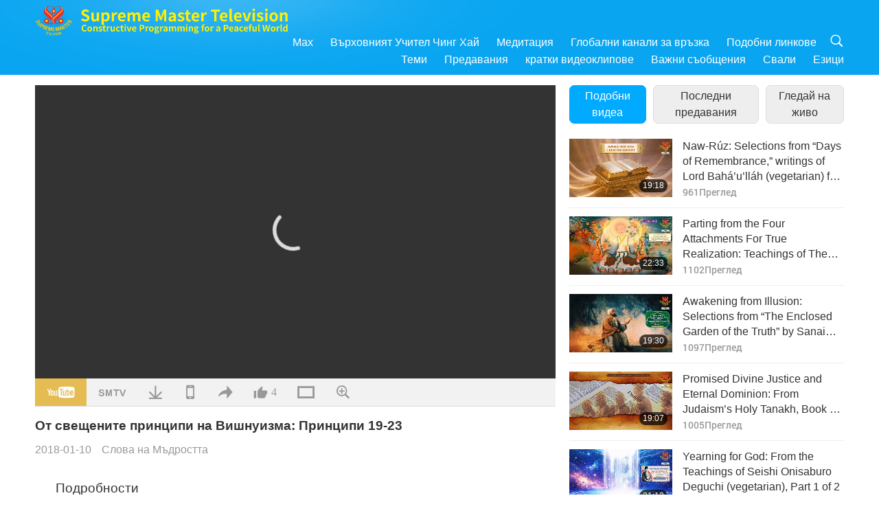

--- FILE ---
content_type: text/html; charset=UTF-8
request_url: https://www2.suprememastertv.com/bg1/v/28585592127.html
body_size: 65778
content:
<!doctype html>
<html lang="bg-bg">

  <head>
    <meta charset="utf-8" name="viewport"
      content="width=device-width, initial-scale=1.0, minimum-scale=1.0, maximum-scale=1.0, user-scalable=no" />
    <meta name="description" content="The Bishnoi faith was established by Shri Jambheshwar Bhagwan, also known as Jambhoji, more than 500 years ago in Rajasthan, India. Through a vision during meditation, Jambhoji came to understand that…">
    <meta property="og:image" content="../../vimages/201801/0099-WOW1.jpg" />
    <title>От свещените принципи на Вишнуизма: Принципи 19-23 - - български</title>
    <link href="../../css/fonts.css?300703861308" rel="stylesheet" type="text/css">
    <link href="../../css/fonts_main.css?v=300703861235" rel="stylesheet" type="text/css">    <link href="../../favicon.png" rel="icon" />
    <link href="../../css/main.css?300703861912" rel="stylesheet" type="text/css">
    <link href="../../css/v.css?300703861858" rel="stylesheet" type="text/css">
    <link href="../../css/dialog.css?300703861385" rel="stylesheet" type="text/css">
    <link href="../../css/video-js.css?300703861157" rel="stylesheet">
    <link href="../../css/video-js-other.css?300703861653" rel="stylesheet">
    <link href="../../css/foundation-datepicker.css?300703861272" rel="stylesheet" type="text/css">

    <script type="text/javascript" src="../../js/jquery-min.js?300703861246"></script>
    <script type="text/javascript" src="../../js/jquery.qrcode.min.js?300703861205"></script>
    <script type="text/javascript" src="../../js/dialog.js?300703861671"></script>
    <script type="text/javascript" src="../../js/ulist.js?300703861973"></script>
    <script type="text/javascript" src="../../js/main.js?300703861420"></script>
    <script type="text/javascript" src="../../js/v.js?300703861314"></script>
    <script type="text/javascript" src="../../js/addtoany.js?300703861314"></script>
    <script type="text/javascript" src="../../js/video.js?300703861843"></script>
    <script type="text/javascript" src="../../js/video-other.js?300703861743"></script>
    <script type="text/javascript" src="../../js/videojs/bg.js?300703861639"></script>
    <script type="text/javascript" src="../../js/FileSaver.js?300703861169"></script>
    <script type="text/javascript" src="../../js/html-docx.js?300703861421"></script>
    <script type="text/javascript" src="../../js/foundation-datepicker.js?300703861922"></script>
    <script type="text/javascript" src="../../js/datepicker/bg.js?300703861212"></script><script type="text/javascript">
VSERVER = "https://video.suprememastertv.com/vod/video/";ipCountry = "us";
videoPlayerData["sourceDefault"] = "video";
videoPlayerData["videoPoster"] = "../../vimages/201801/0099-WOW1.jpg";
videoPlayerData["youTubeUrl"] = "A7WOOVhHJL0";
videoPlayerData["videoLength"]= "17:10";
videoPlayerData["vid"] = "28585592127";
videoPlayerData["start"] = "0";
videoPlayerData["videoFile"] = new Array();
videoPlayerData["videoFile"].push(new Array('720pHQ','2018/0110/0099-WOW-Sacred-Principles-of-Bishnoism-19-23-6m.mp4'));
videoPlayerData["videoFile"].push(new Array('720p','2018/0110/0099-WOW-Sacred-Principles-of-Bishnoism-19-23-2m.mp4'));
videoPlayerData["videoFile"].push(new Array('396p','2018/0110/0099-WOW-Sacred-Principles-of-Bishnoism-19-23-700k.mp4'));
LANG = "bg";
</script>  </head>

  <body class="lang-bg">
    <div class="viewport" id="viewport">
<aside class="menu-lang" id="menu-lang-mobile"><div class="bottom-mask"></div><div class="btn-close-lang-diagbox ico-close" id="btn-close-lang-diagbox"></div><div class="menu-langbox"><ul><li><a data="en" href="/en1/">English (English)</a></li><li><a data="ch" href="/ch1/">正體中文 (Chinese trad.)</a></li><li><a data="gb" href="/gb1/">简体中文 (Chinese simp.)</a></li><li><a data="de" href="/de1/">Deutsch (German)</a></li><li><a data="es" href="/es1/">Español (Spanish)</a></li><li><a data="fr" href="/fr1/">Français (French)</a></li><li><a data="hu" href="/hu1/">Magyar (Hungarian)</a></li><li><a data="jp" href="/jp1/">日本語 (Japanese)</a></li><li><a data="kr" href="/kr1/">한국어 (Korean)</a></li><li><a data="mn" href="/mn1/">Монгол хэл (Mongolian)</a></li><li><a data="vn" href="/vn1/">Âu Lạc (Vietnamese)</a></li><li class="current"><a data="bg" href="/bg1/">български (Bulgarian)</a></li><li><a data="ms" href="/ms1/">Bahasa Melayu (Malay)</a></li><li><a data="fa" href="/fa1/">فارسی (Persian)</a></li><li><a data="pt" href="/pt1/">Português (Portuguese)</a></li><li><a data="ro" href="/ro1/">Română (Romanian)</a></li><li><a data="id" href="/id1/">Bahasa Indonesia (Indonesian)</a></li><li><a data="th" href="/th1/">ไทย (Thai)</a></li><li><a data="ar" href="/ar1/">العربية (Arabic)</a></li><li><a data="cs" href="/cs1/">Čeština (Czech)</a></li><li><a data="pa" href="/pa1/">ਪੰਜਾਬੀ (Punjabi)</a></li><li><a data="ru" href="/ru1/">Русский (Russian)</a></li><li><a data="te" href="/te1/">తెలుగు లిపి (Telugu)</a></li><li><a data="hi" href="/hi1/">हिन्दी (Hindi)</a></li><li><a data="pl" href="/pl1/">Polski (Polish)</a></li><li><a data="it" href="/it1/">Italiano (Italian)</a></li><li><a data="tl" href="/tl1/">Wikang Tagalog (Tagalog)</a></li><li><a data="uk" href="/uk1/">Українська Мова (Ukrainian)</a></li></ul></div></aside>
<div class="srch-diag" id="srch-diag"><div class="titles">Търси<button class="btn-srch-close ico-close" id="btn-srch-close"></button></div><div class="srch-keywords-input"><div class="srch-limit"><div class="srch-lang" id="btn-srch-limit" tar="srch-lang-list" event="click" diffy="10"><div class="name" id="srch-lang-name">български</div><span class="ico-downr"></span></div></div><div class="srch-inputbox"><div class="srch-loading" id="srch-loading"></div><input type="text" class="srch-keywords" id="srch-keywords" placeholder="Ключови думи" autocomplete="off"><button class="btn-srch-submit ico-srch" id="btn-srch-submit"></button></div></div><div class="srch-keywords-list" id="srch-keywords-list"><div class="srch-keywords-links" id="srch-keywords-links"></div></div></div>
<nav class="navmenus" id="navmenus"><div class="navmenu-topbar"><button class="btn-navmenu-close ico-close" id="btn-navmenu-close"></button></div><div class="navmenus-contents" id="navmenus-contents"><div class="bottom-mask"></div><div class="navmenu-item"><h3 class="title-mobile"><a href="../">Главна страница</a></h3></div><div class="navmenu-item"><h3 class="title-mobile"><a href="../../webtv/">Гледай на живо</a></h3></div><div class="navmenu-item"><h3 class="title-mobile"><a href="../../max/">Max</a></h3></div><div class="navmenu-item"><h3 class="title-mobile"><a href="../download" class="menu-title">Свали</a></h3></div><div class="navmenu-item"><h3 class="title-mobile"><a href="../master/">Върховният Учител Чинг Хай</a></h3></div><div class="navmenu-item"><h3 class="title-mobile"><a href="../meditation/">Медитация</a></h3></div><div class="navmenu-item"><h3 class="title-mobile"><a href="../worldwide/">Глобални канали за връзка</a></h3></div><div class="navmenu-item" id="navmenu-channel"><h3 class="title-mobile include-submenu"><a href="../channel/veganism" class="menu-title">Теми</a></h3><div class="submenus submenu-content submenu-content-channel"><ul class="items-column"><li><a href="../channel/veganism"><span class="name">Веганство</span><span class="note">Здравословен начин на хранене за един чудесен живот.</span></a></li><li><a href="../channel/peace"><span class="name">Мир</span><span class="note">Световният мир започва от нас.</span></a></li><li><a href="../channel/culture"><span class="name">Култура</span><span class="note">Обогати живота си с разнообразни мултикултурни новини от целия свят.</span></a></li></ul><ul class="items-column"><li><a href="../channel/spirituality"><span class="name">Духовност</span><span class="note">Стремеж към по-велико съвършенство.</span></a></li><li><a href="../channel/environment"><span class="name">Околна среда</span><span class="note">Нашата великолепна планета призовава за незабавни мерки.</span></a></li><li><a href="../channel/health"><span class="name">Здраве</span><span class="note">За нашето физическо благосъстояние и духовно извисяване.</span></a></li></ul><ul class="items-column"><li><a href="../channel/animal"><span class="name">Животни</span><span class="note">Любов и другарство.</span></a></li><li><a href="../channel/art"><span class="name">Изкуство</span><span class="note">Вдъхновява за търсене на себе-осъзнаване.</span></a></li><li><a href="../channel/others"><span class="name">Други</span><span class="note">Глобални, всеобхватни.</span></a></li></ul></div></div><div class="navmenu-item" id="navmenu-program"><h3 class="title-mobile include-submenu"><a href="../program/all" class="menu-title">Предавания</a></h3><div class="submenus submenu-content submenu-content-program"><ul class="items-column"><li><a href="../program/all">Всички програми</a></li><li><a href="../program/GOL" class="program" id="btn-semenu-item"><span class="menu-title-se">Дар от любов</span></a></li><li><a href="../program/SCP" class="program" id="btn-semenu-item"><span class="menu-title-se">Песни, композиции, поезия и изпълнения на Върховния Учител Чинг Хай (веган)</span></a></li><li><a href="../program/AJAR" class="program" id="btn-semenu-item" tar="navmenu-third-ajar"><span class="menu-title-se include-thirdmenu">Пътешествие в сферите на красотата</span><span id="ico-thirdmenu" class="ico ico-down"></span></a></li><div class="thirdmenu" id="navmenu-third-ajar"><div class="bar"><button class="btn-close-menu ico-close" id="btn-close-thirdmenu"></button></div><a href="../program/AJAR">Всички програми</a><a href="../program/AJAR_TM">Мюзикъл</a><a href="../program/AJAR_IAD">Международен ден на художника</a><a href="../program/AJAR_SG">Специално събиране с Върховния майстор Чинг Хай (веган) и ценени артисти</a><a href="../program/AJAR_JHC">Весело празнично тържество</a><a href="../program/AJAR_DRAM">драма</a></div><li><a href="../program/AW" class="program" id="btn-semenu-item" tar="navmenu-third-aw"><span class="menu-title-se include-thirdmenu">Светът на животните: нашите съобитатели</span><span id="ico-thirdmenu" class="ico ico-down"></span></a></li><div class="thirdmenu" id="navmenu-third-aw"><div class="bar"><button class="btn-close-menu ico-close" id="btn-close-thirdmenu"></button></div><a href="../program/AW">Всички програми</a><a href="../program/AW_UAPC">Разбиране на животните-хора компаньони</a><a href="../program/AW_BA">Интелигентността на животните-хора</a><a href="../program/AW_AAP">Удивителните животни-хора</a></div><li><a href="../program/BMD" class="program" id="btn-semenu-item" tar="navmenu-third-bmd"><span class="menu-title-se include-thirdmenu">Между Учителя и учениците</span><span id="ico-thirdmenu" class="ico ico-down"></span></a></li><div class="thirdmenu" id="navmenu-third-bmd"><div class="bar"><button class="btn-close-menu ico-close" id="btn-close-thirdmenu"></button></div><a href="../program/BMD">Всички програми</a><a href="../program/BMD_2025_2024">2025-2024 Най-последни</a><a href="../program/BMD_BS">Будистки истории</a><a href="../program/BMD_TSS">Сурангама сутра</a><a href="../program/BMD_TLLM">Животът на Господ Махавира</a><a href="../program/BMD_BMMD">Blessings: Master Meets with Disciples, Compilation</a><a href="../program/BMD_RIH">Ритрийт в Унгария 23 февруари – 7 март 2005 г.</a><a href="../program/BMD_MTJ">Учителят разказва шеги</a></div><li><a href="../program/CS" class="program" id="btn-semenu-item"><span class="menu-title-se">Кино</span></a></li></ul><ul class="items-column "><li><a href="../program/CTAW" class="program" id="btn-semenu-item"><span class="menu-title-se">Културни следи по света</span></a></li><li><a href="../program/EE" class="program" id="btn-semenu-item"><span class="menu-title-se">Просветляващо развлечение</span></a></li><li><a href="../program/GAT" class="program" id="btn-semenu-item"><span class="menu-title-se">Технологии на Златната епоха</span></a></li><li><a href="../program/GG" class="program" id="btn-semenu-item"><span class="menu-title-se">Добро управление</span></a></li><li><a href="../program/GPGW" class="program" id="btn-semenu-item"><span class="menu-title-se">Добри хора, Добри дела</span></a></li><li><a href="../program/HL" class="program" id="btn-semenu-item"><span class="menu-title-se">Здравословен начин на живот</span></a></li><li><a href="../program/KW" class="program" id="btn-semenu-item"><span class="menu-title-se">Детска Земя на чудесата</span></a></li></ul><ul class="items-column "><li><a href="../program/LS" class="program" id="btn-semenu-item"><span class="menu-title-se">Животът на Светците</span></a></li><li><a href="../program/MOS" class="program" id="btn-semenu-item"><span class="menu-title-se">Модели на успеха</span></a></li><li><a href="../program/AP" class="program" id="btn-semenu-item" tar="navmenu-third-ap"><span class="menu-title-se include-thirdmenu">Поредица за древните предсказания за нашата планета</span><span id="ico-thirdmenu" class="ico ico-down"></span></a></li><div class="thirdmenu" id="navmenu-third-ap"><div class="bar"><button class="btn-close-menu ico-close" id="btn-close-thirdmenu"></button></div><a href="../program/AP">Всички програми</a><a href="../program/AP_PAMB">Пророчества за Майтрея Буда</a><a href="../program/AP_TSC">Второто пришествие на Исус Христос</a><a href="../program/AP_FNP">Пророчества на Първите нации</a><a href="../program/AP_PET">Prophecies of the End Times</a><a href="../program/AP_NA">New Age</a></div><li><a href="../program/NB" class="program" id="btn-semenu-item"><span class="menu-title-se">Красотата на природата</span></a></li><li><a href="../program/NWN" class="program" id="btn-semenu-item" tar="navmenu-third-nwn"><span class="menu-title-se include-thirdmenu">Важните Новини</span><span id="ico-thirdmenu" class="ico ico-down"></span></a></li><div class="thirdmenu" id="navmenu-third-nwn"><div class="bar"><button class="btn-close-menu ico-close" id="btn-close-thirdmenu"></button></div><a href="../program/NWN">Всички програми</a><a href="../program/NWN_SMCH">Последни новини</a><a href="../program/NWN_SN">Избрани новини</a><a href="../program/NWN_HL">Отзив</a><a href="../program/NWN_UT">Полезни съвети</a></div><li><a href="../program/NL" class="program" id="btn-semenu-item"><span class="menu-title-se">Нашето благородно потекло</span></a></li><li><a href="../program/PE" class="program" id="btn-semenu-item"><span class="menu-title-se">Планетата Земя: нашият любящ дом</span></a></li></ul><ul class="items-column "><li><a href="../program/PCC" class="program" id="btn-semenu-item"><span class="menu-title-se">Положителни промени по света</span></a></li><li><a href="../program/SHOW" class="program" id="btn-semenu-item" tar="navmenu-third-show"><span class="menu-title-se include-thirdmenu">Предавания</span><span id="ico-thirdmenu" class="ico ico-down"></span></a></li><div class="thirdmenu" id="navmenu-third-show"><div class="bar"><button class="btn-close-menu ico-close" id="btn-close-thirdmenu"></button></div><a href="../program/SHOW">Всички програми</a><a href="../program/SHOW_HEOM">Върховният учител Чинг Хай (веган) за вредните ефекти на месото</a><a href="../program/SHOW_FLC">Future Life Celebration</a></div><li><a href="../program/SS" class="program" id="btn-semenu-item"><span class="menu-title-se">Наука и духовност</span></a></li><li><a href="../program/SWA" class="program" id="btn-semenu-item"><span class="menu-title-se">Блестяща Световна Награда</span></a></li><li><a href="../program/WAU" class="program" id="btn-semenu-item"><span class="menu-title-se">Светът около нас</span></a></li><li><a href="../program/UL" class="program" id="btn-semenu-item"><span class="menu-title-se">Извисяваща литература</span></a></li><li><a href="../program/VE" class="program" id="btn-semenu-item"><span class="menu-title-se">Веге елит</span></a></li></ul><ul class="items-column "><li><a href="../program/VEG" class="program" id="btn-semenu-item" tar="navmenu-third-veg"><span class="menu-title-se include-thirdmenu">Веганството: Благородният начин на живот</span><span id="ico-thirdmenu" class="ico ico-down"></span></a></li><div class="thirdmenu" id="navmenu-third-veg"><div class="bar"><button class="btn-close-menu ico-close" id="btn-close-thirdmenu"></button></div><a href="../program/VEG">Всички програми</a><a href="../program/VEG_CS">Вегански готварски предавания</a><a href="../program/VEG_MVJ">Моето веганско пътуване</a></div><li><a href="../program/VR" class="program" id="btn-semenu-item"><span class="menu-title-se">Веганство и религия</span></a></li><li><a href="../program/WOW" class="program" id="btn-semenu-item" tar="navmenu-third-wow"><span class="menu-title-se include-thirdmenu">Слова на Мъдростта</span><span id="ico-thirdmenu" class="ico ico-down"></span></a></li><div class="thirdmenu" id="navmenu-third-wow"><div class="bar"><button class="btn-close-menu ico-close" id="btn-close-thirdmenu"></button></div><a href="../program/WOW">Всички програми</a><a href="../program/WOW_SMCH">Лекции на Върховния Учител Чинг Хай</a></div><li><a href="../program/FEATURED" class="program" id="btn-semenu-item"><span class="menu-title-se">Избрани Програми</span></a></li></ul></div></div><div class="navmenu-item" id="navmenu-special"><h3 class="title-mobile include-submenu"><a href="../program/ADS" class="menu-title">кратки видеоклипове</a></h3><div class="submenus submenu-content submenu-content-special"><ul class="items-column"><li><a href="../program/ADS">Всички къси филми</a></li><li><a href="../program/ADS_VE" >Веге елит</a></li><li><a href="../program/ADS_SMDA" >Върховният Учител Чинг Хай: Дизайн и Изкуство</a></li><li><a href="../program/ADS_VTHH" >Посещения до Небесата и ада: Свидетелства</a></li><li><a href="../program/ADS_BQYM" >Ползите от Куан Ин Медитацията</a></li></ul><ul class="items-column"><li><a href="../program/ADS_MFC" >Послания от известни личности </a></li><li><a href="../program/ADS_ANIM" >Животни</a></li><li><a href="../program/ADS_CC" >Климатични промени</a></li><li><a href="../program/ADS_SMQ" >Върховният Учител Чинг Хай: Цитати </a></li><li><a href="../program/ADS_POEM" >Стихотворения</a></li></ul><ul class="items-column"><li><a href="../program/ADS_VRW" >Веге ресторанти по света</a></li><li><a href="../program/ADS_VFSW" >Снабдители с веге храна по света</a></li><li><a href="../program/ADS_NASW" >Приюти за животни без убиване</a></li><li><a href="../program/ADS_VEM" >Venerated Enlightened Masters</a></li><li><a href="../program/ADS_IR" >... В религиите</a></li></ul><ul class="items-column"><li><a href="../program/ADS_LB" >Живей по-добре</a></li><li><a href="../program/ADS_BOB" >Ползи от забраните...</a></li><li><a href="../program/ADS_DT" >Документални трейлъри</a></li><li><a href="../program/ADS_MP" >Създавай Мир</a></li><li><a href="../program/ADS_VTN" >Новини за Веге тенденцията</a></li></ul><ul class="items-column"><li><a href="../program/ADS_BV" >Бъди Веган</a></li><li><a href="../program/ADS_ALS" >Комедийни скечове за Алтернативен начин на живот</a></li><li><a href="../program/ADS_SLOG" >Лозунги</a></li><li><a href="../program/ADS_PSA" >Обществено-полезни обяви</a></li><li><a href="../program/ADS_HG" >Поздрави за празника</a></li></ul><ul class="items-column"><li><a href="../program/ADS_IM" >Важни съобщения</a></li></ul></div></div><div class="navmenu-item"><h3 class="title-mobile"><a href="../program/ADS_IM" class="menu-title">Важни съобщения</a></h3></div><div class="navmenu-item"><h3 class="title-mobile"><a href="../links/">Подобни линкове</a></h3></div>	
	
<div class="navmenu-lang" id="menu-lang-pc"><div class="menu-langbox"><ul><li><a data="en" href="/en1/">English (English)</a></li>
<li><a data="ch" href="/ch1/">正體中文 (Chinese trad.)</a></li>
<li><a data="gb" href="/gb1/">简体中文 (Chinese simp.)</a></li>
<li><a data="de" href="/de1/">Deutsch (German)</a></li>
<li><a data="es" href="/es1/">Español (Spanish)</a></li>
<li><a data="fr" href="/fr1/">Français (French)</a></li>
<li><a data="hu" href="/hu1/">Magyar (Hungarian)</a></li>
<li><a data="jp" href="/jp1/">日本語 (Japanese)</a></li>
<li><a data="kr" href="/kr1/">한국어 (Korean)</a></li>
<li><a data="mn" href="/mn1/">Монгол хэл (Mongolian)</a></li>
</ul>
<ul><li><a data="vn" href="/vn1/">Âu Lạc (Vietnamese)</a></li>
<li class="current"><a data="bg" href="/bg1/">български (Bulgarian)</a></li>
<li><a data="ms" href="/ms1/">Bahasa Melayu (Malay)</a></li>
<li><a data="fa" href="/fa1/">فارسی (Persian)</a></li>
<li><a data="pt" href="/pt1/">Português (Portuguese)</a></li>
<li><a data="ro" href="/ro1/">Română (Romanian)</a></li>
<li><a data="id" href="/id1/">Bahasa Indonesia (Indonesian)</a></li>
<li><a data="th" href="/th1/">ไทย (Thai)</a></li>
<li><a data="ar" href="/ar1/">العربية (Arabic)</a></li>
<li><a data="cs" href="/cs1/">Čeština (Czech)</a></li>
</ul>
<ul><li><a data="pa" href="/pa1/">ਪੰਜਾਬੀ (Punjabi)</a></li>
<li><a data="ru" href="/ru1/">Русский (Russian)</a></li>
<li><a data="te" href="/te1/">తెలుగు లిపి (Telugu)</a></li>
<li><a data="hi" href="/hi1/">हिन्दी (Hindi)</a></li>
<li><a data="pl" href="/pl1/">Polski (Polish)</a></li>
<li><a data="it" href="/it1/">Italiano (Italian)</a></li>
<li><a data="tl" href="/tl1/">Wikang Tagalog (Tagalog)</a></li>
<li><a data="uk" href="/uk1/">Українська Мова (Ukrainian)</a></li>
</ul>
</div></div></div></nav>
<div class="header-container" id="header-container"><header class="header header-s header-min header-hide" id="header-min"></header><header class="header header-s" id="header"><div class="topbar"><div class="topbar-box">Днес е 27/12/2025 Събота</div></div><div class="topbox"><div class="topbox-contents" id="topbox-contents"><div class="btn-leftbox"><button class="btn-back ico-back" id="btn-back"></button><button class="btn-srch-diag ico-srch" id="btn-srch-diag-mobile"></button></div><a href="../" class="logo" id="topbox-logo"><img src="../../images/logo.png"></a><a href="../" class="title" id="topbox-title"><img src="../../images/title_en.svg" /></a><nav id="nav" class="nav"><div class="nav-items"><div class="nav-rows1"><li><a href="../max/" class="menu-title">Max</a></h3><li><a href="../master/" class="menu-title">Върховният Учител Чинг Хай</a></h3><li><a href="../meditation/">Медитация</a></li><li><a href="../worldwide/">Глобални канали за връзка</a></li><li><a href="../links/">Подобни линкове</a></li><li class="btn-srch-extend"><a href="#" class="ico-srch" id="btn-srch-submit-extend"></a></li></div><div class="nav-rows2"><li tar="navmenu-channel"><a href="#" class="menu-title">Теми</a></h3><li tar="navmenu-program"><a href="#" class="menu-title">Предавания</a></h3><li tar="navmenu-special"><a href="#" class="menu-title">кратки видеоклипове</a></h3><li tar="navmenu-important"><a href="../program/ADS_IM" class="menu-title">Важни съобщения</a></h3><li><a href="../search/">Свали</a></li><li tar="menu-lang-pc">Езици</li><div class="srchs srchs-min" id="srchs"><div class="srch-keywords-input"><div class="srch-loading srch-loading-pc" id="srch-loading"></div><div class="srch-limit"><div class="srch-lang" id="btn-srch-limit" tar="srch-lang-list" event="click" diffy="12"><div class="name" id="srch-lang-name">български</div><span class="ico-downr"></span></div><div class="line1"></div></div><input type="text" class="srch-keywords" id="srch-keywords" placeholder="Ключови думи" autocomplete="off"><button class="btn-srch-to-min ico-close" id="btn-srch-to-min"></button><button class="btn-srch-submit ico-srch" id="btn-srch-submit-extend"></button></div><div class="srch-keywords-list" id="srch-keywords-list"><div class="srch-keywords-links" id="srch-keywords-links"></div></div></div></div></div></nav><div class="srchs-m" id="srchs-m"><button class="btn-lang-diag ico-lang" id="btn-lang-diag"></button><button class="btn-navmenu ico-navmenu" id="btn-navmenu"></button></div></div></div></header></div>
<div class="btn-top" id="btn-top"></div><div class="float-menus" id="float-menus-srchs"><div class="container"><div class="float-menus-contents" id="float-menus-contents"><div class="float-menu-srch-lang" id="srch-lang-list" onclickclose><button class="btn-menuclose ico-close" id="btn-menuclose"></button><div class="menu-title">Избор на език</div><div class="contents-pc"><ul><li data="en">English</li>
<li data="ch">正體中文</li>
<li data="gb">简体中文</li>
<li data="de">Deutsch</li>
<li data="es">Español</li>
<li data="fr">Français</li>
<li data="hu">Magyar</li>
<li data="jp">日本語</li>
<li data="kr">한국어</li>
<li data="mn">Монгол хэл</li>
</ul>
<ul><li data="vn">Âu Lạc</li>
<li data="bg">български</li>
<li data="ms">Bahasa Melayu</li>
<li data="fa">فارسی</li>
<li data="pt">Português</li>
<li data="ro">Română</li>
<li data="id">Bahasa Indonesia</li>
<li data="th">ไทย</li>
<li data="ar">العربية</li>
<li data="cs">Čeština</li>
</ul>
<ul><li data="pa">ਪੰਜਾਬੀ</li>
<li data="ru">Русский</li>
<li data="te">తెలుగు లిపి</li>
<li data="hi">हिन्दी</li>
<li data="pl">Polski</li>
<li data="it">Italiano</li>
<li data="tl">Wikang Tagalog</li>
<li data="uk">Українська Мова</li>
<li data="more">Други</li>
</ul>
</div><div class="contents-mobile"><ul><li data="en">English</li>
<li data="ch">正體中文</li>
<li data="gb">简体中文</li>
<li data="de">Deutsch</li>
<li data="es">Español</li>
<li data="fr">Français</li>
<li data="hu">Magyar</li>
<li data="jp">日本語</li>
<li data="kr">한국어</li>
<li data="mn">Монгол хэл</li>
<li data="vn">Âu Lạc</li>
<li data="bg">български</li>
<li data="ms">Bahasa Melayu</li>
<li data="fa">فارسی</li>
<li data="pt">Português</li>
</ul>
<ul><li data="ro">Română</li>
<li data="id">Bahasa Indonesia</li>
<li data="th">ไทย</li>
<li data="ar">العربية</li>
<li data="cs">Čeština</li>
<li data="pa">ਪੰਜਾਬੀ</li>
<li data="ru">Русский</li>
<li data="te">తెలుగు లిపి</li>
<li data="hi">हिन्दी</li>
<li data="pl">Polski</li>
<li data="it">Italiano</li>
<li data="tl">Wikang Tagalog</li>
<li data="uk">Українська Мова</li>
<li data="more">Други</li>
</ul>
</div></div><div class="float-menu-srch-srange" id="srch-srange-list" onclickclose><button class="btn-menuclose ico-close" id="btn-menuclose"></button><div class="menu-title">Обхват на търсене</div><div class="contents"><div class="btn" id="btn" data="">Заглавие</div><div class="btn" id="btn" data="all">Запис</div></div></div></div></div></div><div class="bk-play"><div class="body-box"><div class="body-left" id="body-left"><div class="playerbox-container">
  <div class="player-loading" id="loading-player">
    <svg class="spinner" viewBox="0 0 66 66" xmlns="http://www.w3.org/2000/svg"><circle class="path" fill="none" stroke-width="6" stroke-linecap="round" cx="33" cy="33" r="30"></circle></svg>
  </div>

  <div class="upnext" id="upnext">
    <div class="title">Следва<span id="upnext-time"></span></div>
    <div class="vbox">
      <div class="simage">
        <div class="simagebox" id="upnext-poster">
          <img src="../../images/btn-video169.gif">          <div class="info">
            <span class="length" id="upnext-videolength"></span>
          </div>
        </div>
      </div>
      <div class="titles" id="upnext-videotitle"></div>
    </div>
    <div class="buttons">
      <div class="btn replay">
        <button class="ico-replay" id="btn-replay"></button>
      </div>
      <div class="btn stop">
        <button class="ico-stop" id="btn-stop-upnext"></button>
        <canvas id="canvas-upnext" width="60" height="60"></canvas>
      </div>
    </div>
  </div>

    <div class="playerbox" id="playerbox"></div>
</div>
<div class="player-btns" id="player-btns"><div class="btn-note" id="btn-note"><div class="text" id="btn-note-text"></div></div><button id="btn-resource" class="btn youtube ico-youtube current" note="YouTube"></button><button id="btn-resource" class="btn website ico-smtv" note="SMTV"></button><button class="btn download ico-download" id="btn-download" note="Свали видео файла"></button><button class="btn mobile ico-mobile" id="btn-mobile" note="Мобилно"></button><button class="btn share ico-share" id="btn-share" note="Сподели"></button><button class="btn liked ico-like" id="btn-like" data="28585592127" note="Харесай"><span id="likenum">4</span></button><button class="btn theater ico-theater" id="btn-theater" note-theater="Сценичен стил" note-default-view="Изглед по подразбиране"></button><a href="../help/bigsubtitle.html" class="btn ico-bigsubtitle" target="_blank" id="btn-bigsubtitle" note="Увеличи субтитрите">&nbsp;</a></div><div class="article-box"><article class="article"><div class="article-head"><div class="titles" id="article-titles"><h1 id="article-title">От свещените принципи на Вишнуизма: Принципи 19-23</h1><div class="moreinfos"><div class="time">2018-01-10</div><div class="type"><a href="../search/?type=WOW">Слова на Мъдростта</a></div></div></div></div><div class="playlist" id="mobile-playlist"></div><div class="article-body"><div class="details"><div class="dhead"><span class="title">Подробности</span><div class="btns"><div id="btn-download-docx">Свали <span id="file-format">Docx<span></div></div></div><div class="text" id="article-text-container"><div class="list-more" id="btn-abstract-more"><div class="backcolor1"></div><div class="backcolor2"><span>Прочетете още</span></div></div><div class="article-text" id="article-text">The Bishnoi faith was established by Shri Jambheshwar Bhagwan, also known as Jambhoji, more than 500 years ago in Rajasthan, India. Through a vision during meditation, Jambhoji came to understand that only a respectful co-existence of human and nature can prevent misery and disaster. He led the people in the planting of trees and advised them to remain devoted to God and nurture their compassion towards fellow beings. He also outlined a set of 29 principles by which he advised his followers to live their lives. This is how the Bishnoi religion obtain its name: “Bish” meaning 20, and “Nois” meaning 9.In the 29 guidelines that he gave this followers, Jambhoji encouraged them to be vegetarians. One should not eat meat nor harm animals, but treat them as they would their own kin. Today, we invite you to listen to some of the guidelines established by Shri Jambheshwar Bhagwan or Jambhoji. “Don’t cut green trees. Humans have been cutting trees to satisfy their selfishness. Green trees should not be felled, because trees help keep the ecological balance. Trees absorb carbon dioxide and release oxygen, which is a lifeline for human beings as well as animals.by felling trees, we are suffocating ourselves and our coming generations.”</div></div></div></div></article><div class="playlist-theater" id="playlist-theater"></div></div></div><div id="playlist-default"><div class="playlist" id="playlist"><div class="view-more-container"><div class="view-btns" id="btns-view-more"><a href="#" id="btn-view-more-related" data="related-content">Подобни видеа</a><a href="#" id="btn-view-more-latest" data="latest-content">Последни предавания</a><a href="../" id="btn-view-more-related">Гледай на живо</a></div><div class="view-more-group" id="view-more-group"><div class="view-content" id="related-content"><div class="list-more list-more-none" id="btn-related-more"><div class="backcolor1"></div><div class="backcolor2"><span>Гледайте още</span></div></div><div class="title-type">Подобни видеа</div><div class="vbox" id="295664928240"><div class="contents"><div class="simage"><div class="simagebox" style="background-image: url(../../vimages/202511/2955-WOW1s.jpg)"><a href="../v/295664928240.html" title="Naw-Rúz: Selections from “Days of Remembrance,” writings of Lord Bahá’u’lláh (vegetarian) for Bahá’i Holy Days, Part 1 of 2"></a><img src="../../images/btn-video169.gif"><div class="info"><span class="length">19:18</span></div></div></div><div class="titles"><h3><a href="../v/295664928240.html" title="Naw-Rúz: Selections from “Days of Remembrance,” writings of Lord Bahá’u’lláh (vegetarian) for Bahá’i Holy Days, Part 1 of 2">Naw-Rúz: Selections from “Days of Remembrance,” writings of Lord Bahá’u’lláh (vegetarian) for Bahá’i Holy Days, Part 1 of 2</a></h3><div class="time-pc"><span id="counter-num" class="counter-295664928240">961</span> Преглед</div></div></div><div class="types-mobile"><div class="type">Слова на Мъдростта</div><div class="time">2025-11-05</div><div class="time"><span id="counter-num" class="counter-295664928240">961</span> Преглед</div></div></div><div class="vbox" id="295465785585"><div class="contents"><div class="simage"><div class="simagebox" style="background-image: url(../../vimages/202511/2953-WOW1s.jpg)"><a href="../v/295465785585.html" title="Parting from the Four Attachments For True Realization: Teachings of The Venerated Sachen Kunga Nyingpo (vegetarian), Part 1 of 2"></a><img src="../../images/btn-video169.gif"><div class="info"><span class="length">22:33</span></div></div></div><div class="titles"><h3><a href="../v/295465785585.html" title="Parting from the Four Attachments For True Realization: Teachings of The Venerated Sachen Kunga Nyingpo (vegetarian), Part 1 of 2">Parting from the Four Attachments For True Realization: Teachings of The Venerated Sachen Kunga Nyingpo (vegetarian), Part 1 of 2</a></h3><div class="time-pc"><span id="counter-num" class="counter-295465785585">1102</span> Преглед</div></div></div><div class="types-mobile"><div class="type">Слова на Мъдростта</div><div class="time">2025-11-03</div><div class="time"><span id="counter-num" class="counter-295465785585">1102</span> Преглед</div></div></div><div class="vbox" id="295167474134"><div class="contents"><div class="simage"><div class="simagebox" style="background-image: url(../../vimages/202510/2950-WOW1s.jpg)"><a href="../v/295167474134.html" title="Awakening from Illusion: Selections from “The Enclosed Garden of the Truth” by Sanai (vegetarian), Part 1 of 2"></a><img src="../../images/btn-video169.gif"><div class="info"><span class="length">19:30</span></div></div></div><div class="titles"><h3><a href="../v/295167474134.html" title="Awakening from Illusion: Selections from “The Enclosed Garden of the Truth” by Sanai (vegetarian), Part 1 of 2">Awakening from Illusion: Selections from “The Enclosed Garden of the Truth” by Sanai (vegetarian), Part 1 of 2</a></h3><div class="time-pc"><span id="counter-num" class="counter-295167474134">1097</span> Преглед</div></div></div><div class="types-mobile"><div class="type">Слова на Мъдростта</div><div class="time">2025-10-31</div><div class="time"><span id="counter-num" class="counter-295167474134">1097</span> Преглед</div></div></div><div class="vbox" id="294962232287"><div class="contents"><div class="simage"><div class="simagebox" style="background-image: url(../../vimages/202510/2948-WOW1s.jpg)"><a href="../v/294962232287.html" title="Promised Divine Justice and Eternal Dominion: From Judaism’s Holy Tanakh, Book of Daniel, Chapters 7 – 8, Part 1 of 2"></a><img src="../../images/btn-video169.gif"><div class="info"><span class="length">19:07</span></div></div></div><div class="titles"><h3><a href="../v/294962232287.html" title="Promised Divine Justice and Eternal Dominion: From Judaism’s Holy Tanakh, Book of Daniel, Chapters 7 – 8, Part 1 of 2">Promised Divine Justice and Eternal Dominion: From Judaism’s Holy Tanakh, Book of Daniel, Chapters 7 – 8, Part 1 of 2</a></h3><div class="time-pc"><span id="counter-num" class="counter-294962232287">1005</span> Преглед</div></div></div><div class="types-mobile"><div class="type">Слова на Мъдростта</div><div class="time">2025-10-29</div><div class="time"><span id="counter-num" class="counter-294962232287">1005</span> Преглед</div></div></div><div class="vbox" id="294764092560"><div class="contents"><div class="simage"><div class="simagebox" style="background-image: url(../../vimages/202510/2946-WOW1s.jpg)"><a href="../v/294764092560.html" title="Yearning for God: From the Teachings of Seishi Onisaburo Deguchi (vegetarian), Part 1 of 2"></a><img src="../../images/btn-video169.gif"><div class="info"><span class="length">21:12</span></div></div></div><div class="titles"><h3><a href="../v/294764092560.html" title="Yearning for God: From the Teachings of Seishi Onisaburo Deguchi (vegetarian), Part 1 of 2">Yearning for God: From the Teachings of Seishi Onisaburo Deguchi (vegetarian), Part 1 of 2</a></h3><div class="time-pc"><span id="counter-num" class="counter-294764092560">1075</span> Преглед</div></div></div><div class="types-mobile"><div class="type">Слова на Мъдростта</div><div class="time">2025-10-27</div><div class="time"><span id="counter-num" class="counter-294764092560">1075</span> Преглед</div></div></div><div class="vbox" id="294468707170"><div class="contents"><div class="simage"><div class="simagebox" style="background-image: url(../../vimages/202510/2943-WOW1s.jpg)"><a href="../v/294468707170.html" title="Our True Spiritual Food: From The Essene Humane Gospel of Christ, Part 1 of 2"></a><img src="../../images/btn-video169.gif"><div class="info"><span class="length">20:18</span></div></div></div><div class="titles"><h3><a href="../v/294468707170.html" title="Our True Spiritual Food: From The Essene Humane Gospel of Christ, Part 1 of 2">Our True Spiritual Food: From The Essene Humane Gospel of Christ, Part 1 of 2</a></h3><div class="time-pc"><span id="counter-num" class="counter-294468707170">1176</span> Преглед</div></div></div><div class="types-mobile"><div class="type">Слова на Мъдростта</div><div class="time">2025-10-24</div><div class="time"><span id="counter-num" class="counter-294468707170">1176</span> Преглед</div></div></div><div class="vbox" id="294265412785"><div class="contents"><div class="simage"><div class="simagebox" style="background-image: url(../../vimages/202510/2941-WOW1s.jpg)"><a href="../v/294265412785.html" title="Reunited with The Divine: From Sikhism’s Holy Scripture – Sri Guru Granth Sahib Ji, Part 1 of 2"></a><img src="../../images/btn-video169.gif"><div class="info"><span class="length">21:30</span></div></div></div><div class="titles"><h3><a href="../v/294265412785.html" title="Reunited with The Divine: From Sikhism’s Holy Scripture – Sri Guru Granth Sahib Ji, Part 1 of 2">Reunited with The Divine: From Sikhism’s Holy Scripture – Sri Guru Granth Sahib Ji, Part 1 of 2</a></h3><div class="time-pc"><span id="counter-num" class="counter-294265412785">1099</span> Преглед</div></div></div><div class="types-mobile"><div class="type">Слова на Мъдростта</div><div class="time">2025-10-22</div><div class="time"><span id="counter-num" class="counter-294265412785">1099</span> Преглед</div></div></div><div class="vbox" id="294075440769"><div class="contents"><div class="simage"><div class="simagebox" style="background-image: url(../../vimages/202510/2939-WOW1s.jpg)"><a href="../v/294075440769.html" title="Lemuria: The origin of the Third Root Race: From Theosophy’s Sacred Teachings in ‘The Secret Doctrine, Vol. 2’ Part 1 of 2"></a><img src="../../images/btn-video169.gif"><div class="info"><span class="length">19:20</span></div></div></div><div class="titles"><h3><a href="../v/294075440769.html" title="Lemuria: The origin of the Third Root Race: From Theosophy’s Sacred Teachings in ‘The Secret Doctrine, Vol. 2’ Part 1 of 2">Lemuria: The origin of the Third Root Race: From Theosophy’s Sacred Teachings in ‘The Secret Doctrine, Vol. 2’ Part 1 of 2</a></h3><div class="time-pc"><span id="counter-num" class="counter-294075440769">1124</span> Преглед</div></div></div><div class="types-mobile"><div class="type">Слова на Мъдростта</div><div class="time">2025-10-20</div><div class="time"><span id="counter-num" class="counter-294075440769">1124</span> Преглед</div></div></div><div class="vbox" id="293772378814"><div class="contents"><div class="simage"><div class="simagebox" style="background-image: url(../../vimages/202510/2936-WOW1s.jpg)"><a href="../v/293772378814.html" title="Awaken and Serve with Love: Discourses From ‘Así Hablaba Quetzalcóatl (Thus Spoke Quetzalcóatl),’ Part 1 of 2"></a><img src="../../images/btn-video169.gif"><div class="info"><span class="length">18:37</span></div></div></div><div class="titles"><h3><a href="../v/293772378814.html" title="Awaken and Serve with Love: Discourses From ‘Así Hablaba Quetzalcóatl (Thus Spoke Quetzalcóatl),’ Part 1 of 2">Awaken and Serve with Love: Discourses From ‘Así Hablaba Quetzalcóatl (Thus Spoke Quetzalcóatl),’ Part 1 of 2</a></h3><div class="time-pc"><span id="counter-num" class="counter-293772378814">1200</span> Преглед</div></div></div><div class="types-mobile"><div class="type">Слова на Мъдростта</div><div class="time">2025-10-17</div><div class="time"><span id="counter-num" class="counter-293772378814">1200</span> Преглед</div></div></div><div class="vbox" id="293555569173"><div class="contents"><div class="simage"><div class="simagebox" style="background-image: url(../../vimages/202510/2934-WOW1s.jpg)"><a href="../v/293555569173.html" title="Spiritual Lessons: From “Education” by Ellen G. White (vegetarian), Part 1 of 2"></a><img src="../../images/btn-video169.gif"><div class="info"><span class="length">19:45</span></div></div></div><div class="titles"><h3><a href="../v/293555569173.html" title="Spiritual Lessons: From “Education” by Ellen G. White (vegetarian), Part 1 of 2">Spiritual Lessons: From “Education” by Ellen G. White (vegetarian), Part 1 of 2</a></h3><div class="time-pc"><span id="counter-num" class="counter-293555569173">1048</span> Преглед</div></div></div><div class="types-mobile"><div class="type">Слова на Мъдростта</div><div class="time">2025-10-15</div><div class="time"><span id="counter-num" class="counter-293555569173">1048</span> Преглед</div></div></div></div><div class="view-content" id="latest-content"><div class="list-more list-more-none" id="btn-latest-more"><div class="backcolor1"></div><div class="backcolor2"><span>Гледайте още</span></div></div><div class="title-type">Последни предавания</div><div class="vbox" id="298126289764"><div class="contents"><div class="simage"><div class="simagebox" style="background-image: url(../../vimages/202512/2981-NWN-11s.jpg)"><a href="../v/298126289764.html" title="Весела Коледа на всички! И Честита Веганска Нова година!"></a><img src="../../images/btn-video169.gif"><div class="info"><span class="length">2:08</span></div></div></div><div class="titles"><h3><a href="../v/298126289764.html" title="Весела Коледа на всички! И Честита Веганска Нова година!">Весела Коледа на всички! И Честита Веганска Нова година!</a></h3><div class="time-pc"><span id="counter-num" class="counter-298126289764">12598</span> Преглед</div></div></div><div class="types-mobile"><div class="type">Shorts</div><div class="time">2025-12-22</div><div class="time"><span id="counter-num" class="counter-298126289764">12598</span> Преглед</div></div></div><div class="vbox" id="300365077699"><div class="contents"><div class="simage"><div class="simagebox" style="background-image: url(../../vimages/202512/3002-NWN1s.jpg)"><a href="../v/300365077699.html" title="Важните Новини"></a><img src="../../images/btn-video169.gif"><div class="info"><span class="length">53:52</span></div></div></div><div class="titles"><h3><a href="../v/300365077699.html" title="Важните Новини">Важните Новини</a></h3><div class="time-pc"><span id="counter-num" class="counter-300365077699">396</span> Преглед</div></div></div><div class="types-mobile"><div class="type">Важните Новини</div><div class="time">2025-12-22</div><div class="time"><span id="counter-num" class="counter-300365077699">396</span> Преглед</div></div></div><div class="vbox" id="300240475212"><div class="contents"><div class="simage"><div class="simagebox" style="background-image: url(../../vimages/202512/3002-NWN-21s.jpg)"><a href="../v/300240475212.html" title="World is losing security over weather, losing security over water, losing security over ice-melting..."></a><img src="../../images/btn-video169.gif"><div class="info"><span class="length">0:20</span></div></div></div><div class="titles"><h3><a href="../v/300240475212.html" title="World is losing security over weather, losing security over water, losing security over ice-melting...">World is losing security over weather, losing security over water, losing security over ice-melting...</a></h3><div class="time-pc"><span id="counter-num" class="counter-300240475212">1568</span> Преглед</div></div></div><div class="types-mobile"><div class="type">Важните Новини</div><div class="time">2025-12-22</div><div class="time"><span id="counter-num" class="counter-300240475212">1568</span> Преглед</div></div></div><div class="vbox" id="300224677676"><div class="contents"><div class="simage"><div class="simagebox" style="background-image: url(../../vimages/202512/3002-NWN-81s.jpg)"><a href="../v/300224677676.html" title="When Youth Grow up in Atmosphere of Love, Being Cherished and Honored, Their Spirituality Can Easily Be Awakened: May That Day Soon Come for All Small Ones, Children of Animal-people Included"></a><img src="../../images/btn-video169.gif"><div class="info"><span class="length">5:31</span></div></div></div><div class="titles"><h3><a href="../v/300224677676.html" title="When Youth Grow up in Atmosphere of Love, Being Cherished and Honored, Their Spirituality Can Easily Be Awakened: May That Day Soon Come for All Small Ones, Children of Animal-people Included">When Youth Grow up in Atmosphere of Love, Being Cherished and Honored, Their Spirituality Can Easily Be Awakened: May That Day Soon Come for All Small Ones, Children of Animal-people Included</a></h3><div class="time-pc"><span id="counter-num" class="counter-300224677676">1003</span> Преглед</div></div></div><div class="types-mobile"><div class="type">Важните Новини</div><div class="time">2025-12-22</div><div class="time"><span id="counter-num" class="counter-300224677676">1003</span> Преглед</div></div></div><div class="vbox" id="300225973863"><div class="contents"><div class="simage"><div class="simagebox" style="background-image: url(../../vimages/202512/3002-NWN-11s.jpg)"><a href="../v/300225973863.html" title="Sharing the Vegan Solution at COP 30"></a><img src="../../images/btn-video169.gif"><div class="info"><span class="length">11:42</span></div></div></div><div class="titles"><h3><a href="../v/300225973863.html" title="Sharing the Vegan Solution at COP 30">Sharing the Vegan Solution at COP 30</a></h3><div class="time-pc"><span id="counter-num" class="counter-300225973863">1263</span> Преглед</div></div></div><div class="types-mobile"><div class="type">Важните Новини</div><div class="time">2025-12-22</div><div class="time"><span id="counter-num" class="counter-300225973863">1263</span> Преглед</div></div></div><div class="vbox" id="300365077389"><div class="contents"><div class="simage"><div class="simagebox" style="background-image: url(../../vimages/202512/3002-WOW1s.jpg)"><a href="../v/300365077389.html" title="Of God and Man: From the Yoruba People of West Africa, Part 1 of 2"></a><img src="../../images/btn-video169.gif"><div class="info"><span class="length">24:44</span></div></div></div><div class="titles"><h3><a href="../v/300365077389.html" title="Of God and Man: From the Yoruba People of West Africa, Part 1 of 2">Of God and Man: From the Yoruba People of West Africa, Part 1 of 2</a></h3><div class="time-pc"><span id="counter-num" class="counter-300365077389">350</span> Преглед</div></div></div><div class="types-mobile"><div class="type">Слова на Мъдростта</div><div class="time">2025-12-22</div><div class="time"><span id="counter-num" class="counter-300365077389">350</span> Преглед</div></div></div><div class="vbox" id="300365077168"><div class="contents"><div class="simage"><div class="simagebox" style="background-image: url(../../vimages/202512/3002-PE1s.jpg)"><a href="../v/300365077168.html" title="Climate in Crisis: Mother Nature’s Urgent Warnings and Escalating Disasters, Part 15 of a Multi-part Series"></a><img src="../../images/btn-video169.gif"><div class="info"><span class="length">29:03</span></div></div></div><div class="titles"><h3><a href="../v/300365077168.html" title="Climate in Crisis: Mother Nature’s Urgent Warnings and Escalating Disasters, Part 15 of a Multi-part Series">Climate in Crisis: Mother Nature’s Urgent Warnings and Escalating Disasters, Part 15 of a Multi-part Series</a></h3><div class="time-pc"><span id="counter-num" class="counter-300365077168">368</span> Преглед</div></div></div><div class="types-mobile"><div class="type">Планетата Земя: нашият любящ дом</div><div class="time">2025-12-22</div><div class="time"><span id="counter-num" class="counter-300365077168">368</span> Преглед</div></div></div><div class="vbox" id="300365077535"><div class="contents"><div class="simage"><div class="simagebox" style="background-image: url(../../vimages/202512/3002-GPGW1s.jpg)"><a href="../v/300365077535.html" title="Andy Foxcroft and Safe Haven for Donkeys, Part 1 of 2"></a><img src="../../images/btn-video169.gif"><div class="info"><span class="length">26:50</span></div></div></div><div class="titles"><h3><a href="../v/300365077535.html" title="Andy Foxcroft and Safe Haven for Donkeys, Part 1 of 2">Andy Foxcroft and Safe Haven for Donkeys, Part 1 of 2</a></h3><div class="time-pc"><span id="counter-num" class="counter-300365077535">393</span> Преглед</div></div></div><div class="types-mobile"><div class="type">Добри хора, Добри дела</div><div class="time">2025-12-22</div><div class="time"><span id="counter-num" class="counter-300365077535">393</span> Преглед</div></div></div><div class="vbox" id="300224677789"><div class="contents"><div class="simage"><div class="simagebox" style="background-image: url(../../vimages/202512/3002-BMD1s.jpg)"><a href="../v/300224677789.html" title="Всичко е подредено от Бог, част 3 от 7"></a><img src="../../images/btn-video169.gif"><div class="info"><span class="length">34:51</span></div></div></div><div class="titles"><h3><a href="../v/300224677789.html" title="Всичко е подредено от Бог, част 3 от 7">Всичко е подредено от Бог, част 3 от 7</a></h3><div class="time-pc"><span id="counter-num" class="counter-300224677789">1374</span> Преглед</div></div></div><div class="types-mobile"><div class="type">Между Учителя и учениците</div><div class="time">2025-12-22</div><div class="time"><span id="counter-num" class="counter-300224677789">1374</span> Преглед</div></div></div><div class="vbox" id="300121598290"><div class="contents"><div class="simage"><div class="simagebox" style="background-image: url(../../vimages/202512/3001-NWN-81s.jpg)"><a href="../v/300121598290.html" title="Sharing Dharma-promoting Vehicle Become Good Instruments to Help Awaken World"></a><img src="../../images/btn-video169.gif"><div class="info"><span class="length">3:44</span></div></div></div><div class="titles"><h3><a href="../v/300121598290.html" title="Sharing Dharma-promoting Vehicle Become Good Instruments to Help Awaken World">Sharing Dharma-promoting Vehicle Become Good Instruments to Help Awaken World</a></h3><div class="time-pc"><span id="counter-num" class="counter-300121598290">1168</span> Преглед</div></div></div><div class="types-mobile"><div class="type">Важните Новини</div><div class="time">2025-12-21</div><div class="time"><span id="counter-num" class="counter-300121598290">1168</span> Преглед</div></div></div></div></div></div></div></div></div></div><footer class="footer" id="footer"><div class="logos"><img src="../../images/logo_copyright.png"/><div class="slogan">“
Бъдете Вегани, Пазете Мира, Правете Добри Дела. <br>
Намерете си Учител, ако искате да се завърнете у Дома. ”<br>
~ Върховният Учител Чинг Хай (веган)
</div></div><div class="sitelinks"><a href="https://www.facebook.com/SupremeMasterTelevision" class="ico-facebook" target="_blank"></a><a href="https://www.twitter.com/SupremeMasterTV" class="ico-twitter" target="_blank"></a><a href="https://www.instagram.com/SupremeMasterTV" class="ico-instagram" target="_blank"></a><a href="https://SupremeMasterTV.tumblr.com" class="ico-tumblr" target="_blank"></a></div><div class="links"><a href="../">Главна страница</a><a href="../about-us/">За нас</a><a href="../contact/">За връзка</a><a href="../links/">Подобни линкове</a><a href="#" id="btn-download-app">Приложение</a></div><div class="infos"><div>Този уебсайт е съвместим с Google Chrome, Microsoft Edge, FireFox, Safari или Opera. </div><div>Copyright © The Supreme Master Ching Hai International Association. Всички права запазени.</div></div><div class="bar"></div></footer><!-- Global site tag (gtag.js) - Google Analytics -->
<script async src="https://www.googletagmanager.com/gtag/js?id=UA-107506230-1"></script>
<script>
  window.dataLayer = window.dataLayer || [];
  function gtag(){dataLayer.push(arguments);}
  gtag('js', new Date());
  gtag('config', 'UA-107506230-1');
</script> 
</div><div class="float-menus" id="float-menus"><div class="container"><div class="ico-boxarrow1" id="float-menus-boxarrow"></div><div class="float-menus-contents" id="float-menus-contents"><div class="float-menu-select-date" id="float-menu-select-date"><button class="btn-menuclose ico-close" id="btn-menuclose"></button><div class="menu-title">Търси по дата</div><div class="contents-comm"><div class="inputs"><input type="text" id="search-date-from" placeholder="yyyy-mm-dd" data-date-format="yyyy-mm-dd" value="2025-12-27"/><div class="seldate-prompt" id="seldate-prompt"></div><div class="sbtns"><button class="button" id="btn-search-date-submit"><div class="loading-min-white" id="loading"></div><span id="text">Търси</span></button></div></div></div></div></div></div></div>
        <div id="dialogbox-container">

            <div class="dialogbox" id="dialog-share">
        <div class="bar">
          <div class="titles">Сподели</div>
          <div class="close" id="dialogbox-close"></div>
        </div>
        <div class="contents contents-share">
          <div class="url-page">
            <input type="text" id="share-url" value="https://suprememastertv.com/bg1/v/28585592127.html" disclear><button id="btn-share-copy-url">КОПИРАЙ</button>          </div>

          <div class="title">Сподели с</div>
          <div class="sicos a2a_kit" data-a2a-url="https://www2.suprememastertv.com/bg1/v/28585592127.html" id="btn-share-items">
            <a class="sico a2a_button_facebook"><img src="../../images/shareico/ico_facebook.gif" /></a>
            <a class="sico a2a_button_twitter"><img src="../../images/shareico/ico_twitter.gif" /></a>
            <a class="sico a2a_button_whatsapp"><img src="../../images/shareico/ico_whatsapp.gif" /></a>
            <a class="sico a2a_button_reddit"><img src="../../images/shareico/ico_reddit.gif" /></a>
            <a class="sico a2a_button_linkedin"><img src="../../images/shareico/ico_linkedin.gif" /></a>
            <a class="sico a2a_button_telegram"><img src="../../images/shareico/ico_telegram.gif" /></a>
            <a class="sico a2a_button_vk"><img src="../../images/shareico/ico_vk.gif" /></a>
            <a class="sico a2a_button_email"><img src="../../images/shareico/ico_email.gif" /></a>
            <a class="sico a2a_dd" id="btn-share-items_more"><img src="../../images/shareico/ico_more.gif" /></a>
          </div>

          <div class="title">Запази</div>
          <div class="start-time">
            <div class="title">Начално време<input type="text" value="0:00" id="share-start-time" disclear></div>          </div>

          <div class="embed">
            <input type="text" id="share-embed-code" value="&lt;iframe width=&quot;560&quot; height=&quot;315&quot; src=&quot;https://suprememastertv.com/embed/28585592127&quot; frameborder=&quot;0&quot; allowfullscreen&gt;&lt;/iframe&gt;" disclear><button id="btn-share-copy-embed">КОПИРАЙ</button>          </div>
        </div>
      </div>

            <div class="dialogbox" id="dialogbox-download">
        <div class="bar">
          <div class="titles">Свали</div>
          <div class="close" id="dialogbox-close"></div>
        </div>
        <div class="contents contents-download">
          <a href="https://video.suprememastertv.com/vod/video/download-mp4.php?file=2018/0110/0099-WOW-Sacred-Principles-of-Bishnoism-19-23-6m.mp4" data="28585592127" id="btn-download-link" target="_blank">HD 720pHQ</a><a href="https://video.suprememastertv.com/vod/video/download-mp4.php?file=2018/0110/0099-WOW-Sacred-Principles-of-Bishnoism-19-23-2m.mp4" data="28585592127" id="btn-download-link" target="_blank">HD 720p</a><a href="https://video.suprememastertv.com/vod/video/download-mp4.php?file=2018/0110/0099-WOW-Sacred-Principles-of-Bishnoism-19-23-700k.mp4" data="28585592127" id="btn-download-link" target="_blank">SD 396p</a>        </div>
      </div>

            <div class="dialogbox dialogbox-mobile" id="mobile">
        <div class="bar">
          <div class="titles">Мобилно</div>
          <div class="close" id="dialogbox-close"></div>
        </div>
        <div class="contents contents-mobile">
          <div class="tabs">
            <div id="tab-page">Мобилно</div>
            <div id="tab-iphone">iPhone</div>
            <div id="tab-android">Android</div>
          </div>
          <div class="tabs-container">
            <div class="tab-box" id="tab-page">
              <div class="qrcode" id="qrcode-page"></div>
              <div class="note">
                <div class="text">
                  Гледай на мобилен браузър                </div>
              </div>
            </div>

            <div class="tab-box" id="tab-android">
              <div class="qrcode" id="qrcode-android"></div>
              <div class="note">
                <img src="../../images/img_google.png" height="35" />
                <a href="https://play.google.com/store/apps/details?id=suprememastertv.com.suprememastertv" class="btn" target="_blank">GO</a>
              </div>
            </div>

            <div class="tab-box" id="tab-iphone">
              <div class="qrcode" id="qrcode-iphone"></div>
              <div class="note">
                <img src="../../images/img_apple.png" height="50" />
                <a href="https://itunes.apple.com/app/id1353505687" class="btn" target="_blank">GO</a>
              </div>
            </div>
          </div>

        </div>
      </div>

      <div class="dialogbox" id="download-app">
  <div class="bar">
    <div class="titles">Приложение</div>
    <div class="close" id="dialogbox-close"></div>
  </div>
  <div class="contents contents-download-app">

    <div class="title">Сканирайте QR кода или изберете подходящата система за вашия телефон</div>
    <div class="qrcode">
      <div class="codebox">
        <div class="codeimg"><img src="../../images/qrcode_iphone_s.png" /></div>
        <div class="codename">iPhone</div>
      </div>
      <div class="codebox">
        <div class="codeimg"><img src="../../images/qrcode_android_s.png" /></div>
        <div class="codename">Android</div>
      </div>

      <div class="btns">
        <a href="https://itunes.apple.com/app/id1353505687" class="ico-iphone iphone"
          target="_blank">iPhone</a>
        <a href="https://play.google.com/store/apps/details?id=suprememastertv.com.suprememastertv" class="ico-android android"
          target="_blank">Android</a>
      </div>

    </div>
  </div>
</div>

<div class="dialogbox" id="msgbox">
  <div class="bar">
    <div class="titles">Prompt</div>
    <div class="close" id="dialogbox-close"></div>
  </div>
  <div class="contents">
    <div class="msgtext" id="msgtext"></div>
    <div class="buttons">
      <div id="btn-close">OK</div>
    </div>
  </div>
</div>

<div class="dialogbox" id="download">
  <div class="bar">
    <div class="titles">Свали</div>
    <div class="close" id="dialogbox-close"></div>
  </div>
  <div class="contents contents-download contents-bkloading" id="contents-download-video"></div>
</div>    </div>

    <script>
      var urlPage = window.location.href;
      var urlAndroid = "https://play.google.com/store/apps/details?id=suprememastertv.com.suprememastertv";
      var urlIphone = "https://itunes.apple.com/app/id1353505687";
      $("#qrcode-page").qrcode({ width: 145, height: 145, ecLevel: 'L', text: urlPage });
      $("#qrcode-android").qrcode({ width: 145, height: 145, ecLevel: 'L', text: urlAndroid });
      $("#qrcode-iphone").qrcode({ width: 145, height: 145, ecLevel: 'L', text: urlIphone });
      $(function () {
        $("#search-date-from").fdatepicker({
          format: "yyyy-mm-dd",
          startDate: "2017-10-03",
          endDate: "2025-12-27",
          isInline: true
        });

      });
    </script>

        </body>
    </html>

--- FILE ---
content_type: text/html; charset=utf-8
request_url: https://www2.suprememastertv.com/handle.php
body_size: 1291
content:
<n><id>293555569173</id><num>1048</num><liked>27</liked></n><n><id>293772378814</id><num>1200</num><liked>25</liked></n><n><id>294075440769</id><num>1124</num><liked>34</liked></n><n><id>294265412785</id><num>1099</num><liked>33</liked></n><n><id>294468707170</id><num>1176</num><liked>29</liked></n><n><id>294764092560</id><num>1075</num><liked>35</liked></n><n><id>294962232287</id><num>1005</num><liked>27</liked></n><n><id>295167474134</id><num>1097</num><liked>32</liked></n><n><id>295465785585</id><num>1102</num><liked>48</liked></n><n><id>295664928240</id><num>961</num><liked>23</liked></n><n><id>298126289764</id><num>12603</num><liked>877</liked></n><n><id>300121598290</id><num>1168</num><liked>65</liked></n><n><id>300224677676</id><num>1003</num><liked>60</liked></n><n><id>300224677789</id><num>1374</num><liked>67</liked></n><n><id>300225973863</id><num>1265</num><liked>63</liked></n><n><id>300240475212</id><num>1568</num><liked>81</liked></n><n><id>300365077168</id><num>368</num><liked>16</liked></n><n><id>300365077389</id><num>350</num><liked>23</liked></n><n><id>300365077535</id><num>393</num><liked>21</liked></n><n><id>300365077699</id><num>397</num><liked>18</liked></n><n><id>28585592127</id><num>4691</num><liked>4</liked></n><result>success</result>

--- FILE ---
content_type: application/javascript
request_url: https://www2.suprememastertv.com/js/datepicker/bg.js?300703861212
body_size: 367
content:
(function ($) {
$.fn.fdatepicker.dates['en'] = {
  days: ["Неделя", "Понеделник", "Вторник", "Сряда", "Четвъртък", "Петък", "Събота"],
  daysShort: ["Нед", "Пон", "Вто", "Сря", "Чет", "Пет", "Съб"],
  daysMin: ["Нд", "Пн", "Вт", "Ср", "Чт", "Пт", "Сб"],
  months: ["Януари", "Февруари", "Март", "Април", "Май", "Юни", "Юли", "Август", "Септември", "Октомври", "Ноември", "Декември"],
  monthsShort: ["Яну", "Фев", "Мар", "Апр", "Май", "Юни", "Юли", "Авг", "Сеп", "Окт", "Ное", "Дек"],
  today: "Днес",
  clear: "Изчисти",
};
}(jQuery));

